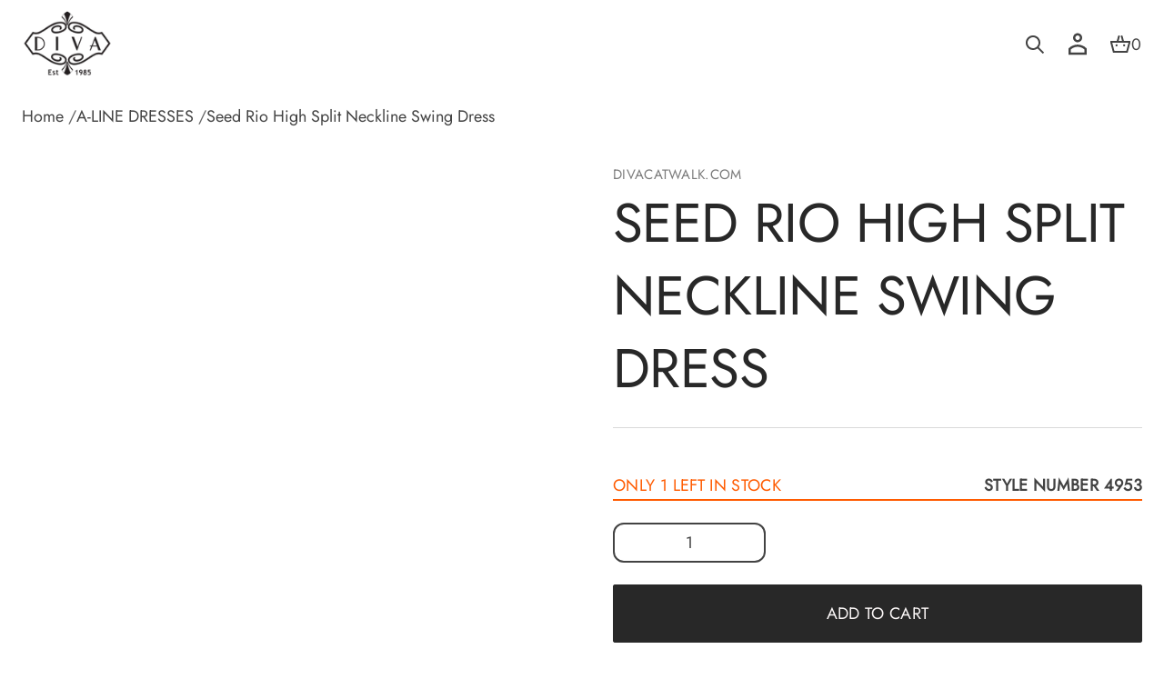

--- FILE ---
content_type: text/css
request_url: https://divacatwalk.com/cdn/shop/t/47/assets/search.css?v=140144273043285110711749827750
body_size: 567
content:
.search-block{display:flex;flex-direction:column;justify-content:var(--search-vertical-alignment);align-items:var(--search-horizontal-alignment)}.search-block--stretched{align-items:center}search-modal{display:block;width:100%}.search-container{display:flex;overflow-y:hidden;justify-content:var(--search-horizontal-alignment);align-items:center}.search-container--icon{aspect-ratio:1/1;justify-content:center}.search-block--menu-drawer{position:relative;z-index:5}.search-block--menu-drawer .search-container,.search-block--footer .search-container{justify-content:var(--search-horizontal-alignment);align-items:var(--search-vertical-alignment)}.search-block--menu-drawer .search-container--icon,.search-block--footer .search-container--icon{align-items:center}.search,.search span{display:flex;align-items:center;color:rgb(var(--layout-text-color))}.search{min-height:44px;min-width:44px}.search{padding:0 10px}.search-container--text,.search-container--icon{margin:0 -10px}.miscellaneous__subblock .search-container{margin:0}.miscellaneous__subblock .search-container--field{padding:0 10px}.search-block--menu-drawer .search-container--text .search,.search-block--footer .search-container--text .search{min-height:32px}.search-container--icon .search{display:flex;align-items:center;justify-content:center}.search:focus,.search-field__text:focus{outline-offset:-2px}.search span{word-break:normal}.search-field{height:44px;width:100%;display:flex;align-items:center;border-bottom:2px solid rgb(var(--layout-text-color));gap:8px}.search-container .search-field__text{min-height:100%}.search-container--icon summary{display:flex;align-items:center;justify-content:center}.search-block--main-sidebar .search-field,.search-block--short .search-field,.search-block--short .search-container--field,.search-block--medium .search-field,.search-block--wide .search-field,.search-block--stretched .search-container--field,.search-block--stretched .search-field,.search-block--stretched.search-block--3 .search-container--field,.search-block--1.search-block--wide .search-container--field{width:100%}.search-block--3.search-block--short .search-container--field{max-width:360px}.search-block--main-sidebar .search-container--icon,.search-block--footer .search-container--icon,.search-block--menu-drawer .search-container--icon,.search-block--footer .search-container--text,.search-block--menu-drawer .search-container--text{width:fit-content!important}.search-block--main-sidebar .search-container--field{width:100%!important;max-width:320px}.search-block--main-sidebar.search-block--stretched .search-container--field{width:100%!important;max-width:100%}.search-block--header .search-field{width:100%;max-width:480px;min-width:270px}.search-block--header .search-field--stretched{max-width:100%;min-width:270px}.search-block--search.search-block--menu-drawer.search-block--medium .search-container,.search-block--search.search-block--footer.search-block--medium .search-container,.search-block--wide .search-container{width:50%}.search-block--2.search-block--short.search-block--menu-drawer .search-container,.search-block--2.search-block--short.search-block--footer .search-container{max-width:360px}.search-block--3.search-block--medium .search-container{width:70%}.search-field__text{color:rgb(var(--layout-text-color))}.search-field__text::placeholder{opacity:.5;color:rgb(var(--layout-text-color))}.search__icon svg{display:block;height:100%;width:100%;fill:rgb(var(--layout-text-color))}.search-container .search-field__icon svg{display:block;width:auto}.search-block--2.search-block--medium,.search-block--2.search-block--wide,.search-block--3.search-block--medium{grid-column:span 2}.search-block--3.search-block--wide{grid-column:span 3}.search-block--1.search-block--short.search-block--search .search-container{width:100%;max-width:360px}.search-block--1.search-block--medium.search-block--search .search-container{width:calc(100% / 3 * 2)}.search-block--1.search-block--wide.search-block--search .search-container{max-width:calc(100% / 3 * 2)}.footer .miscellaneous__items .search-container--field,.menu-drawer .miscellaneous__items .search-container--field{min-width:270px;max-width:100%}.search-container--minimal_uppercase,.search-container--minimal_uppercase .search-field__text::placeholder,.search-container--minimal_uppercase .search-field__text{font:var(--base-body-s-font);letter-spacing:.02em;text-transform:uppercase}.search-container--minimal_basic,.search-container--minimal_basic .search-field__text::placeholder,.search-container--minimal_basic .search-field__text,.search-container--classic,.search-container--classic .search-field__text::placeholder,.search-container--classic .search-field__text{font:var(--base-body-s-font)}.search-container--minimal_heavy,.search-container--minimal_heavy .search-field__text::placeholder,.search-container--minimal_heavy .search-field__text{font:var(--base-body-l-font)}.search-container--avant_garde,.search-container--avant_garde .search-field__text::placeholder,.search-container--avant_garde .search-field__text{font:var(--accent-body-s-font)}.search-container--contrast,.search-container--contrast .search-field__text::placeholder,.search-container--contrast .search-field__text{font:var(--base-label-font)}.search-container--brutalist,.search-container--brutalist .search-field__text::placeholder,.search-container--brutalist .search-field__text{font:var(--base-body-l-font);letter-spacing:.02em;text-transform:uppercase}.search-container--duet,.search-container--duet .search-field__text::placeholder,.search-container--duet .search-field__text{font:var(--base-body-m-font)}@media screen and (max-width: 768px){.search-block--menu-drawer .search-container,.search-block--footer .search-container,.search-block--menu-drawer.search-block--1.search-block--short.search-block--search .search-container,.search-block--footer.search-block--1.search-block--short.search-block--search .search-container,.search-block--menu-drawer.search-block--1.search-block--medium.search-block--search .search-container,.search-block--footer.search-block--1.search-block--medium.search-block--search .search-container{width:100%!important}.search-block--1.search-block--wide.search-block--search .search-container{max-width:100%}}@media screen and (max-width: 1304px) and (min-width: 921px){.main_xs--spacious .search-block--header .search-field:not(.search-modal__content .search-field){min-width:150px}}@media screen and (max-width: 1048px) and (min-width: 921px){.main_xs--spacious .search-block--footer .search-container,.main_xs--spacious .search-block--footer.search-block--1.search-block--short.search-block--search .search-container,.main_xs--spacious .search-block--footer.search-block--1.search-block--medium.search-block--search .search-container{width:100%!important}.main_xs--spacious .search-block--1.search-block--wide.search-block--search .search-container{max-width:100%}}@media screen and (max-width: 1224px) and (min-width: 921px){.main_xs--compact .search-block--header .search-field:not(.search-modal__content .search-field){min-width:150px}}@media screen and (max-width: 968px) and (min-width: 921px){.main_xs--compact .search-block--footer .search-container,.main_xs--compact .search-block--footer.search-block--1.search-block--short.search-block--search .search-container,.main_xs--compact .search-block--footer.search-block--1.search-block--medium.search-block--search .search-container{width:100%!important}.main_xs--compact .search-block--1.search-block--wide.search-block--search .search-container{max-width:100%}}@media screen and (max-width: 1400px) and (min-width: 921px){.main_xs_with_secondary--spacious .search-block--header .search-field:not(.search-modal__content .search-field){min-width:150px}}@media screen and (max-width: 1144px) and (min-width: 921px){.main_xs_with_secondary--spacious .search-block--footer .search-container,.main_xs_with_secondary--spacious .search-block--footer.search-block--1.search-block--short.search-block--search .search-container,.main_xs_with_secondary--spacious .search-block--footer.search-block--1.search-block--medium.search-block--search .search-container{width:100%!important}.main_xs_with_secondary--spacious .search-block--1.search-block--wide.search-block--search .search-container{max-width:100%}}@media screen and (max-width: 1320px) and (min-width: 921px){.main_xs_with_secondary--compact .search-block--header .search-field:not(.search-modal__content .search-field){min-width:150px}}@media screen and (max-width: 1064px) and (min-width: 921px){.main_xs_with_secondary--compact .search-block--footer .search-container,.main_xs_with_secondary--compact .search-block--footer.search-block--1.search-block--short.search-block--search .search-container,.main_xs_with_secondary--compact .search-block--footer.search-block--1.search-block--medium.search-block--search .search-container{width:100%!important}.main_xs_with_secondary--compact .search-block--1.search-block--wide.search-block--search .search-container{max-width:100%}}@media screen and (max-width: 1304px) and (min-width: 921px){.main_s--spacious .search-block--header .search-field:not(.search-modal__content .search-field){min-width:150px}}@media screen and (max-width: 1048px) and (min-width: 921px){.main_s--spacious .search-block--footer .search-container,.main_s--spacious .search-block--footer.search-block--1.search-block--short.search-block--search .search-container,.main_s--spacious .search-block--footer.search-block--1.search-block--medium.search-block--search .search-container{width:100%!important}.main_s--spacious .search-block--1.search-block--wide.search-block--search .search-container{max-width:100%}}@media screen and (max-width: 1260px) and (min-width: 921px){.main_s--compact .search-block--header .search-field:not(.search-modal__content .search-field){min-width:150px}}@media screen and (max-width: 968px) and (min-width: 921px){.main_s--compact .search-block--footer .search-container,.main_s--compact .search-block--footer.search-block--1.search-block--short.search-block--search .search-container,.main_s--compact .search-block--footer.search-block--1.search-block--medium.search-block--search .search-container{width:100%!important}.main_s--compact .search-block--1.search-block--wide.search-block--search .search-container{max-width:100%}}@media screen and (max-width: 1400px) and (min-width: 921px){.main_s_with_secondary--spacious .search-block--header .search-field:not(.search-modal__content .search-field){min-width:150px}}@media screen and (max-width: 1144px) and (min-width: 921px){.main_s_with_secondary--spacious .search-block--footer .search-container,.main_s_with_secondary--spacious .search-block--footer.search-block--1.search-block--short.search-block--search .search-container,.main_s_with_secondary--spacious .search-block--footer.search-block--1.search-block--medium.search-block--search .search-container{width:100%!important}.main_s_with_secondary--spacious .search-block--1.search-block--wide.search-block--search .search-container{max-width:100%}}@media screen and (max-width: 1064px) and (min-width: 921px){.main_s_with_secondary--compact .search-block--header .search-field:not(.search-modal__content .search-field){min-width:150px}}@media screen and (max-width: 1064px) and (min-width: 921px){.main_s_with_secondary--compact .search-block--footer .search-container,.main_s_with_secondary--compact .search-block--footer.search-block--1.search-block--short.search-block--search .search-container,.main_s_with_secondary--compact .search-block--footer.search-block--1.search-block--medium.search-block--search .search-container{width:100%!important}.main_s_with_secondary--compact .search-block--1.search-block--wide.search-block--search .search-container{max-width:100%}}@media screen and (max-width: 1365px) and (min-width: 921px){.main_m--spacious .search-block--header .search-field:not(.search-modal__content .search-field){min-width:150px}}@media screen and (max-width: 1048px) and (min-width: 921px){.main_m--spacious .search-block--footer .search-container,.main_m--spacious .search-block--footer.search-block--1.search-block--short.search-block--search .search-container,.main_m--spacious .search-block--footer.search-block--1.search-block--medium.search-block--search .search-container{width:100%!important}.main_m--spacious .search-block--1.search-block--wide.search-block--search .search-container{max-width:100%}}@media screen and (max-width: 1365px) and (min-width: 921px){.main_m--compact .search-block--header .search-field:not(.search-modal__content .search-field){min-width:150px}}@media screen and (max-width: 1024px) and (min-width: 921px){.main_m--compact .search-block--footer .search-container,.main_m--compact .search-block--footer.search-block--1.search-block--short.search-block--search .search-container,.main_m--compact .search-block--footer.search-block--1.search-block--medium.search-block--search .search-container{width:100%!important}.main_m--compact .search-block--1.search-block--wide.search-block--search .search-container{max-width:100%}}@media screen and (max-width: 1493px) and (min-width: 921px){.main_m_with_secondary .search-block--header .search-field:not(.search-modal__content .search-field){min-width:150px}}@media screen and (max-width: 1152px) and (min-width: 921px){.main_m_with_secondary .search-block--footer .search-container,.main_m_with_secondary .search-block--footer.search-block--1.search-block--short.search-block--search .search-container,.main_m_with_secondary .search-block--footer.search-block--1.search-block--medium.search-block--search .search-container{width:100%!important}.main_m_with_secondary .search-block--1.search-block--wide.search-block--search .search-container{max-width:100%}}@media screen and (max-width: 2048px) and (min-width: 921px){.main_l .search-block--header .search-field:not(.search-modal__content .search-field){min-width:150px}}@media screen and (max-width: 1536px) and (min-width: 921px){.main_l .search-block--footer .search-container,.main_l .search-block--footer.search-block--1.search-block--short.search-block--search .search-container,.main_l .search-block--footer.search-block--1.search-block--medium.search-block--search .search-container{width:100%!important}.main_l .search-block--1.search-block--wide.search-block--search .search-container{max-width:100%}}
/*# sourceMappingURL=/cdn/shop/t/47/assets/search.css.map?v=140144273043285110711749827750 */
